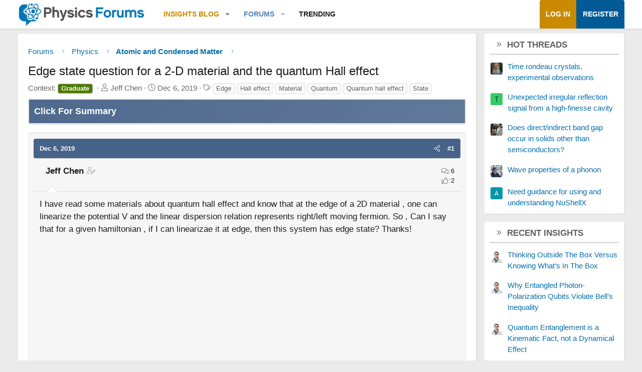

--- FILE ---
content_type: text/html; charset=utf-8
request_url: https://www.google.com/recaptcha/api2/aframe
body_size: 266
content:
<!DOCTYPE HTML><html><head><meta http-equiv="content-type" content="text/html; charset=UTF-8"></head><body><script nonce="dYh-vKt8KP4acYjUgTTpgg">/** Anti-fraud and anti-abuse applications only. See google.com/recaptcha */ try{var clients={'sodar':'https://pagead2.googlesyndication.com/pagead/sodar?'};window.addEventListener("message",function(a){try{if(a.source===window.parent){var b=JSON.parse(a.data);var c=clients[b['id']];if(c){var d=document.createElement('img');d.src=c+b['params']+'&rc='+(localStorage.getItem("rc::a")?sessionStorage.getItem("rc::b"):"");window.document.body.appendChild(d);sessionStorage.setItem("rc::e",parseInt(sessionStorage.getItem("rc::e")||0)+1);localStorage.setItem("rc::h",'1768528757095');}}}catch(b){}});window.parent.postMessage("_grecaptcha_ready", "*");}catch(b){}</script></body></html>